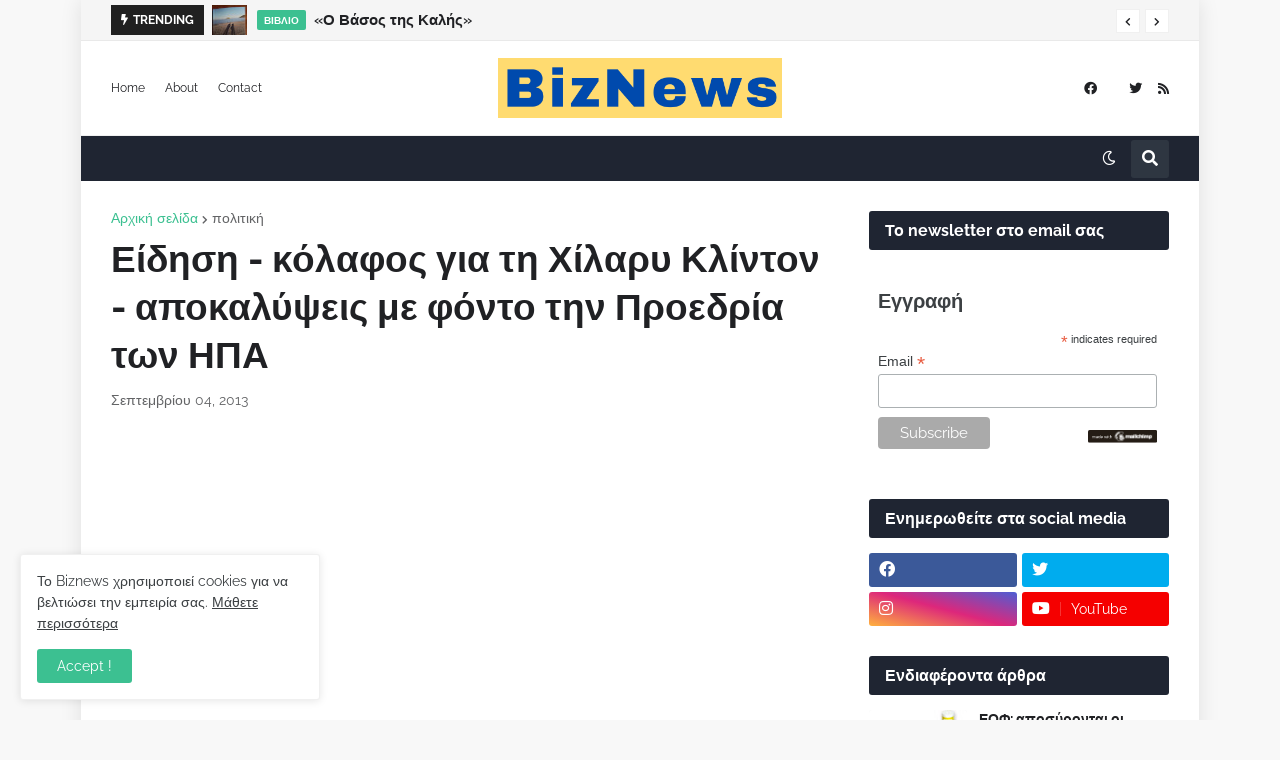

--- FILE ---
content_type: text/html; charset=utf-8
request_url: https://www.google.com/recaptcha/api2/aframe
body_size: 268
content:
<!DOCTYPE HTML><html><head><meta http-equiv="content-type" content="text/html; charset=UTF-8"></head><body><script nonce="Ba3GK8AvnR13QdKXmqWIhw">/** Anti-fraud and anti-abuse applications only. See google.com/recaptcha */ try{var clients={'sodar':'https://pagead2.googlesyndication.com/pagead/sodar?'};window.addEventListener("message",function(a){try{if(a.source===window.parent){var b=JSON.parse(a.data);var c=clients[b['id']];if(c){var d=document.createElement('img');d.src=c+b['params']+'&rc='+(localStorage.getItem("rc::a")?sessionStorage.getItem("rc::b"):"");window.document.body.appendChild(d);sessionStorage.setItem("rc::e",parseInt(sessionStorage.getItem("rc::e")||0)+1);localStorage.setItem("rc::h",'1768889032286');}}}catch(b){}});window.parent.postMessage("_grecaptcha_ready", "*");}catch(b){}</script></body></html>